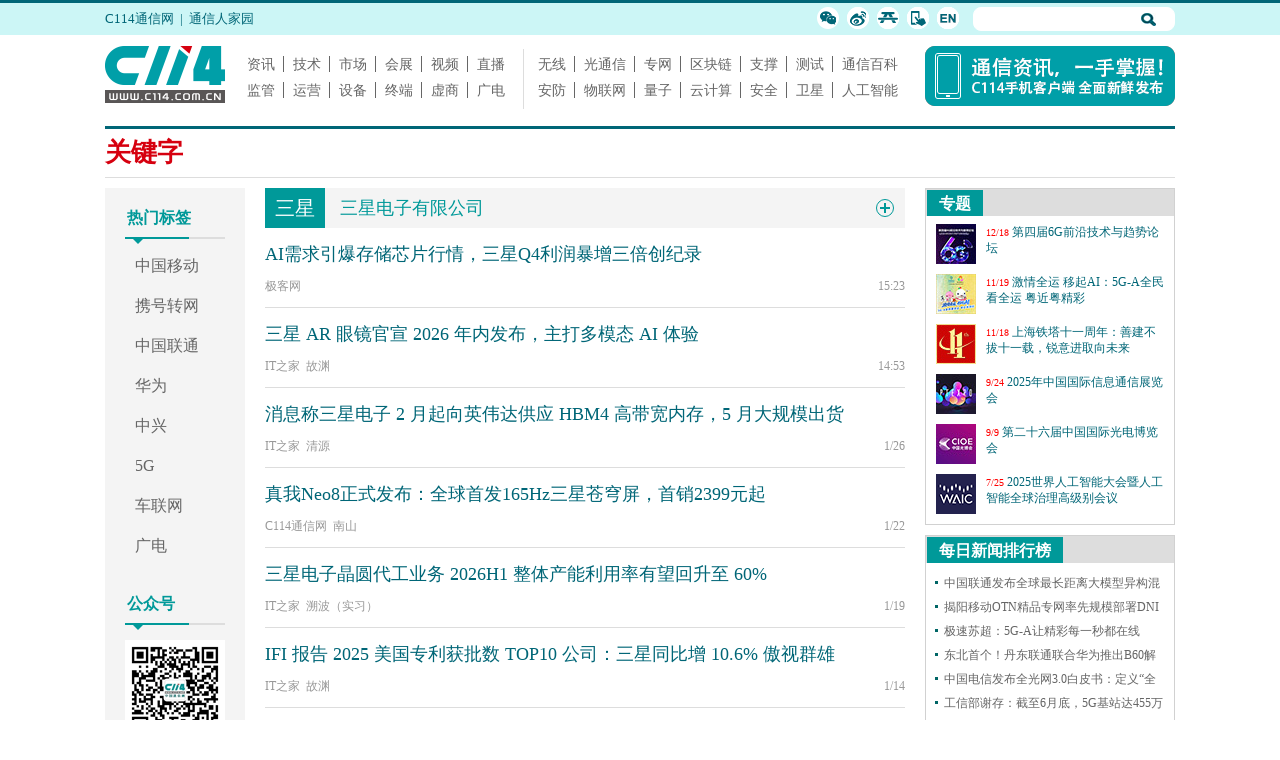

--- FILE ---
content_type: text/html
request_url: https://www.c114.com.cn/keyword/default.asp?key=%C8%FD%D0%C7
body_size: 21609
content:

<!DOCTYPE html PUBLIC "-//W3C//DTD XHTML 1.0 Transitional//EN" "http://www.w3.org/TR/xhtml1/DTD/xhtml1-transitional.dtd">
<html xmlns="http://www.w3.org/1999/xhtml" xml:lang="zh-CN" lang="zh-CN">
<head>
<meta http-equiv="content-type" content="text/html; charset=gb2312"/>
<meta http-equiv="X-UA-Compatible" content="IE=edge,Chrome=1">
<meta name="viewport" content="width=device-width, initial-scale=1, maximum-scale=1, user-scalable=no"/>
<meta name="keywords" content="通信新闻,通信技术,通信论坛,通信企业,三星"/>
<meta name="description" content="三星,三星电子是韩国三星集团的旗舰企业，业务涉及多个领域，主要包括半导体、移动电话、显示器、笔记本、电视机"/>
<title>通信关键字: 三星 — C114 中国通信网</title>
<link rel="stylesheet" type="text/css" href="css/key.css"/>
<base target="_blank"/>
<script type="text/javascript" src="/js/channel.js"></script>
</head>

<body>
<div class="pc-top hidden-md">
    <div class="top1">
    <div class="top1-1">
        <p class="top1-1-1 l"><a href="https://www.c114.com.cn">C114通信网</a>&nbsp; | &nbsp;<a href="//www.txrjy.com">通信人家园</a></p>
        <div class="top1-1-2 r">
            <form method="get" action="//www.c114.com.cn/search" name="top-search">
                <input name="q" type="text" maxlength="100" class="k"/>
                <input type="hidden" name="s" value="16713270392367255988"/><input type="hidden" name="stp" value="1"/>
                <input class="sub" value="" type="submit"/>
            </form>
            <ul>
                <li><a href="//www.txrjy.com/thread-675151-1-1.html"><img src="/images/18/top-wx.png"/></a></li>
                <li><a href="http://weibo.com/1892507065/profile"><img src="/images/18/top-wb.png"/></a></li>
                <li><a href="//app.c114.com.cn/"><img src="/images/18/top-app.png"/></a></li>
                <li><a href="//m.c114.com.cn/"><img src="/images/18/top-wap.png"/></a></li>
                <li><a href="//en.c114.com.cn/"><img src="/images/18/top-en.png"/></a></li>
            </ul>
        </div>
    </div>
</div>

<div class="tab top1-s"></div>

<div class="tab top2">
    <div class="top2-1"><a href="https://www.c114.com.cn"><img src="/images/18/logo.png"/></a></div>
	<div class="top2-2">
		<p><a href="https://www.c114.com.cn/news/">资讯</a><a href="https://www.c114.com.cn/tech/">技术</a><a href="https://www.c114.com.cn/market/">市场</a><a href="https://www.c114.com.cn/expo/">会展</a><a href="https://www.c114.com.cn/video/">视频</a><a href="https://www.c114.com.cn/live/" class="last">直播</a></p>
		<p><a href="https://www.c114.com.cn/news/550.html">监管</a><a href="https://www.c114.com.cn/local/">运营</a><a href="https://www.c114.com.cn/news/18.html">设备</a><a href="https://www.c114.com.cn/news/51.html">终端</a><a href="https://www.c114.com.cn/vno/">虚商</a><a href="https://www.c114.com.cn/swrh/" class="last">广电</a></p>
	</div>
	<div class="top2-3">
		<p><a href="https://www.c114.com.cn/wireless/">无线</a><a href="https://www.c114.com.cn/ftth/">光通信</a><a href="https://www.c114.com.cn/enterprises/">专网</a><a href="https://www.c114.com.cn/blockchain/">区块链</a><a href="https://www.c114.com.cn/bss/">支撑</a><a href="https://www.c114.com.cn/news/50.html">测试</a><a href="https://baike.c114.com.cn" class="last">通信百科</a></p>
		<p><a href="https://www.c114.com.cn/anfang/">安防</a><a href="https://www.c114.com.cn/m2m/">物联网</a><a href="//www.c114.com.cn/quantum/">量子</a><a href="https://www.c114.com.cn/cloud/">云计算</a><a href="https://www.c114.com.cn/security/">安全</a><a href="https://www.c114.com.cn/satellite/">卫星</a><a href="https://www.c114.com.cn/ai/" class="last">人工智能</a></p>
	</div>
    <div class="top2-4" id="top-ad"><a href="//app.c114.com.cn/"><img src="/default_inc/a/images/app-180102.png" border="0" width="250" height="60"></a></div>
</div>
</div>
<div class="mobile-top hidden-lg">
    <div class="w_top"><a href="//m.c114.com.cn/index.asp?c=wap"><img src="//m.c114.com.cn/images/logo6.gif" class="l"/></a><a href="//app.c114.com.cn/" class="r">最新更新：2026-1-29 22:37:28</a></div>
	<ul class="topMenu">
		<li><a href="//m.c114.com.cn/column/?id=1">新 闻</a></li>
		<li><a href="//m.c114.com.cn/column/?id=2768">运 营</a></li>
		<li><a href="//m.c114.com.cn/column/?id=18">设 备</a></li>
		<li><a href="//m.c114.com.cn/column/?id=17">海 外</a></li>
		<li class="a1"><a href="//www.txrjy.com">论 坛</a></li>
		<li><a href="//m.c114.com.cn/column/?id=2934">无 线</a></li>
		<li><a href="//m.c114.com.cn/column/?id=312">光通信</a></li>
		<li><a href="//m.c114.com.cn/column/?id=2">技术</a></li>
		<li><a href="//m.c114.com.cn/column/?id=425">专 题</a></li>
		<li class="a1"><a href="//www.c114.net.cn">终 端</a></li>
	</ul>
</div>
<div class="container">
    <div class="adv hidden-md">
        <div class="fl"></div>
        <div class="fl"></div>
        <div class="fr"></div>
        <div class="cle"></div>
    </div>
    <div class="page-title">
        <h2>关键字</h2>
    </div>
    <div class="content of">
        <div class="content_left fl hidden-md">
            <div class="content_left_list">
                <h5>热门标签</h5>
                <ul>
                    <li><a href="https://www.c114.com.cn/keyword/中国移动" target="_self">中国移动</a></li>
                    <li><a href="https://www.c114.com.cn/keyword/携号转网" target="_self">携号转网</a></li>
                    <li><a href="https://www.c114.com.cn/keyword/中国联通" target="_self">中国联通</a></li>
                    <li><a href="https://www.c114.com.cn/keyword/华为" target="_self">华为</a></li>
                    <li><a href="https://www.c114.com.cn/keyword/中兴" target="_self">中兴</a></li>
                    <li><a href="https://www.c114.com.cn/keyword/5G" target="_self">5G</a></li>
                    <li><a href="https://www.c114.com.cn/topic/5620.html">车联网</a></li>
                    <li><a href="https://www.c114.com.cn/keyword/广电" target="_self">广电</a></li>
                </ul>
                <h5>公众号</h5>
                <img src="https://www.c114.com.cn/market/images_a/c114-weixin.gif">
                <!-- <span>C114微信<br>公众号</span> -->
            </div>
        </div>
        <div class="content_middle fl">
            <div class="keyword_back">
                <div class="keyword fl">三星</div>
                <div class="fullName fl">三星电子有限公司</div>
                <div class="setpa fr"></div>
            </div>
            <div class="keyword-description">
                <p>三星电子是韩国三星集团的旗舰企业，业务涉及多个领域，主要包括半导体、移动电话、显示器、笔记本、电视机、电冰箱、空调、数码摄像机以及IT产品等。 三星电子在动态存储器、静态存储器、CDMA手机、电脑显示器、液晶电视、彩色电视机等近20种产品中保持着世界市场占有率第一的位置。</p>
<p>中国三星电子的生产经营活动是目前中国三星在华最大的业务部分。 三星电子的生产、销售和服务网络遍及北京、天津、山东、上海、江苏、浙江、广东、香港、台湾等地区。 到2005年为止,三星电子共有14家生产法人、8家销售法人、 4个研究机构以及若干代表处、办事处、产品技术服务部门，员工总计2.3万人，截止05年底,在华员工 2.3万，销售额 176亿美元,其中出口78亿美元。<br />
</p>
            </div>
            <div class="list">
                <div class="list-box">
                    <!-- <div class="list-chi">
                        <div class="href"><a href="">共话能源数字化｜2019能源行业CIO沙龙成功召开</a></div>
                        <div class="list-bottom">
                            <span class="fl author">企业网D1net 曹建菊</span>
                            <span class="fr time">13:39</span>
                        </div>
                    </div> -->
                    <div class="list-chi"><div class="href"><a href="https://www.c114.com.cn/news/16/a1304759.html">AI需求引爆存储芯片行情，三星Q4利润暴增三倍创纪录</a></div><div class="list-bottom"><span class="fl author">极客网&nbsp;&nbsp;</span><span class="fr time">15:23</span></div></div>
<div class="list-chi"><div class="href"><a href="https://www.c114.com.cn/news/16/a1304751.html">三星 AR 眼镜官宣 2026 年内发布，主打多模态 AI 体验</a></div><div class="list-bottom"><span class="fl author">IT之家&nbsp;&nbsp;故渊</span><span class="fr time">14:53</span></div></div>
<div class="list-chi"><div class="href"><a href="https://www.c114.com.cn/news/16/a1304477.html">消息称三星电子 2 月起向英伟达供应 HBM4 高带宽内存，5 月大规模出货</a></div><div class="list-bottom"><span class="fl author">IT之家&nbsp;&nbsp;清源</span><span class="fr time">1/26 </span></div></div>
<div class="list-chi"><div class="href"><a href="https://www.c114.com.cn/news/51/a1304397.html">真我Neo8正式发布：全球首发165Hz三星苍穹屏，首销2399元起</a></div><div class="list-bottom"><span class="fl author">C114通信网&nbsp;&nbsp;南山</span><span class="fr time">1/22 </span></div></div>
<div class="list-chi"><div class="href"><a href="https://www.c114.com.cn/news/16/a1304165.html">三星电子晶圆代工业务 2026H1 整体产能利用率有望回升至 60%</a></div><div class="list-bottom"><span class="fl author">IT之家&nbsp;&nbsp;溯波（实习）</span><span class="fr time">1/19 </span></div></div>
<div class="list-chi"><div class="href"><a href="https://www.c114.com.cn/news/16/a1303932.html">IFI 报告 2025 美国专利获批数 TOP10 公司：三星同比增 10.6% 傲视群雄</a></div><div class="list-bottom"><span class="fl author">IT之家&nbsp;&nbsp;故渊</span><span class="fr time">1/14 </span></div></div>
<div class="list-chi"><div class="href"><a href="https://www.c114.com.cn/news/51/a1303855.html">Counterpoint：三星电子 2025Q4 重夺 DRAM 内存全球市占第一</a></div><div class="list-bottom"><span class="fl author">IT之家&nbsp;&nbsp;溯波（实习）</span><span class="fr time">1/12 </span></div></div>
<div class="list-chi"><div class="href"><a href="https://www.c114.com.cn/news/51/a1303774.html">高通将首次启用三星代工应用处理器芯片</a></div><div class="list-bottom"><span class="fl author">C114通信网&nbsp;&nbsp;颜翊</span><span class="fr time">1/9 </span></div></div>
<div class="list-chi"><div class="href"><a href="https://www.c114.com.cn/news/51/a1303489.html">三星计划使今年部署谷歌 Gemini AI 的移动设备数量翻番，目标瞄准 8 亿台</a></div><div class="list-bottom"><span class="fl author">IT之家&nbsp;&nbsp;清源</span><span class="fr time">1/5 </span></div></div>
<div class="list-chi"><div class="href"><a href="https://www.c114.com.cn/ai/5339/a1303423.html">三星宣布AI OLED Bot概念机器人亮相CES 2026：长了张13.4英寸大脸</a></div><div class="list-bottom"><span class="fl author">快科技&nbsp;&nbsp;拾柒</span><span class="fr time">1/4 </span></div></div>
<div class="list-chi"><div class="href"><a href="https://www.c114.com.cn/news/51/a1303286.html">并排放置 SoC 与内存，消息称三星探索为 Exynos 芯片导入 FOWLP-SbS 先进封装</a></div><div class="list-bottom"><span class="fl author">IT之家&nbsp;&nbsp;溯波（实习）</span><span class="fr time">12/30 </span></div></div>
<div class="list-chi"><div class="href"><a href="https://www.c114.com.cn/news/16/a1302901.html">消息称三星 HBM4 芯片在英伟达测试中获得最高评分，明年供货可期</a></div><div class="list-bottom"><span class="fl author">IT之家&nbsp;&nbsp;远洋</span><span class="fr time">12/24 </span></div></div>
<div class="list-chi"><div class="href"><a href="https://www.c114.com.cn/news/16/a1302805.html">存储芯片逆袭！七年来三星、海力士毛利率首超台积电</a></div><div class="list-bottom"><span class="fl author">快科技&nbsp;&nbsp;鹿角</span><span class="fr time">12/23 </span></div></div>
<div class="list-chi"><div class="href"><a href="https://www.c114.com.cn/news/16/a1302748.html">存储芯片价格飙升，消息称苹果 iPhone 17 将大幅增加三星 DRAM 采购比例</a></div><div class="list-bottom"><span class="fl author">IT之家&nbsp;&nbsp;远洋</span><span class="fr time">12/23 </span></div></div>
<div class="list-chi"><div class="href"><a href="https://www.c114.com.cn/news/51/a1302653.html">消息称三星正研发“阔折叠”手机：屏幕比例类似护照，与苹果 iPhone Fold 正面竞争</a></div><div class="list-bottom"><span class="fl author">IT之家&nbsp;&nbsp;潞源（实习）</span><span class="fr time">12/22 </span></div></div>
<div class="list-chi"><div class="href"><a href="https://www.c114.com.cn/news/17/a1302120.html">KT与三星完成AI-RAN商用网络优化验证</a></div><div class="list-bottom"><span class="fl author">C114通信网&nbsp;&nbsp;颜翊</span><span class="fr time">12/12 </span></div></div>
<div class="list-chi"><div class="href"><a href="https://www.c114.com.cn/news/51/a1302112.html">CounterPoint：苹果折叠 iPhone 引爆市场，2026 全球折叠屏面板供应三星独占 57% 力压群雄</a></div><div class="list-bottom"><span class="fl author">IT之家&nbsp;&nbsp;故渊</span><span class="fr time">12/12 </span></div></div>
<div class="list-chi"><div class="href"><a href="https://www.c114.com.cn/other/241/a1302100.html">三星Galaxy Z TriFold发布，铰链十年革新再塑折叠风尚</a></div><div class="list-bottom"><span class="fl author">厂商供稿&nbsp;&nbsp;</span><span class="fr time">12/11 </span></div></div>
<div class="list-chi"><div class="href"><a href="https://www.c114.com.cn/news/16/a1302097.html">KT与三星在商用现网成功验证AI-RAN技术</a></div><div class="list-bottom"><span class="fl author">C114通信网&nbsp;&nbsp;岳明</span><span class="fr time">12/11 </span></div></div>
<div class="list-chi"><div class="href"><a href="https://www.c114.com.cn/news/51/a1301999.html">IDC 预测 2026 年折叠手机市场爆发，上演华为、三星、苹果“三国杀”</a></div><div class="list-bottom"><span class="fl author">IT之家&nbsp;&nbsp;故渊</span><span class="fr time">12/10 </span></div></div>

                </div>
                <div class="click_more" data-id="三星" data-page="2">点击查看更多</div>
            </div>
        </div>
        <div class="content_right hidden-md fr">
            <div class="bo1">
                <h3 class="t1"><a href="https://www.c114.com.cn/topic/">专题</a></h3>
                <ul class="d5-1 d5-1-hg">
                    <li><a href="https://www.c114.com.cn/topic/6626.html"><img src="https://image.c114.com.cn/20251223/17664727353056.jpg" /></a><span>12/18</span> <a href="https://www.c114.com.cn/topic/6626.html">第四届6G前沿技术与趋势论坛</a></li><li><a href="https://www.c114.com.cn/topic/6617.html"><img src="https://image.c114.com.cn/20251128/17642999849152.jpg" /></a><span>11/19</span> <a href="https://www.c114.com.cn/topic/6617.html">激情全运 移起AI：5G-A全民看全运 粤近粤精彩</a></li><li><a href="https://www.c114.com.cn/topic/6615.html"><img src="//image.c114.com.cn/202511181355362712.jpg" /></a><span>11/18</span> <a href="https://www.c114.com.cn/topic/6615.html">上海铁塔十一周年：善建不拔十一载，锐意进取向未来</a></li><li><a href="https://www.c114.com.cn/topic/6604.html"><img src="https://image.c114.com.cn/202510915252739.jpg" /></a><span>9/24</span> <a href="https://www.c114.com.cn/topic/6604.html">2025年中国国际信息通信展览会</a></li><li><a href="https://www.c114.com.cn/topic/cioe25/"><img src="https://image.c114.com.cn/2025991344267766.jpg" /></a><span>9/9</span> <a href="https://www.c114.com.cn/topic/cioe25/">第二十六届中国国际光电博览会</a></li><li><a href="https://www.c114.com.cn/topic/6580.html"><img src="https://image.c114.com.cn/20240701/17198249911246.png" /></a><span>7/25</span> <a href="https://www.c114.com.cn/topic/6580.html">2025世界人工智能大会暨人工智能全球治理高级别会议</a></li><li><a href="https://www.c114.com.cn/topic/6568.html"><img src="https://image.c114.com.cn/20250228/17407261985601.jpg" /></a><span>6/18</span> <a href="https://www.c114.com.cn/topic/6568.html">2025 MWC 上海：汇聚 连接 创造</a></li><li><a href="https://www.c114.com.cn/topic/6356.html"><img src="https://image.c114.com.cn/20240311/17101506803733.png" /></a><span>7/25</span> <a href="https://www.c114.com.cn/topic/6356.html">【云课堂】云启WETELE 运营商数智升级（第十期）</a></li><li><a href="https://www.c114.com.cn/topic/6558.html"><img src="https://image.c114.com.cn/20250516/17473842201565.jpg" /></a><span>5/17</span> <a href="https://www.c114.com.cn/topic/6558.html">2025年世界电信和信息社会日</a></li><li><a href="https://www.c114.com.cn/topic/2025codf/"><img src="https://image.c114.com.cn/20250115/17369044016319.png" /></a><span>6/26</span> <a href="https://www.c114.com.cn/topic/2025codf/">2025中国光通信高质量发展论坛</a></li><li><a href="https://www.c114.com.cn/topic/periodical/per_6563.asp"><img src="https://image.c114.com.cn/2023291635491701.png" /></a><span>5/15</span> <a href="https://www.c114.com.cn/topic/periodical/per_6563.asp">5G核心网技术及演进——邮件设计技术2025年4月</a></li><li><a href="https://www.c114.com.cn/topic/2025gfcdk/"><img src="https://image.c114.com.cn/20250416/17447739197583.jpg" /></a><span>4/16</span> <a href="https://www.c114.com.cn/topic/2025gfcdk/">第二届“金灵光杯”|低空经济创新应用专题赛</a></li>
                </ul>
            </div>  
            <div class="space"></div>
            <div class="bo1">
                <h3 class="t1"><a>每日新闻排行榜</a></h3>
                <ul class="list1">
                   <li><a href="https://www.c114.com.cn/news/119/a1293276.html">中国联通发布全球最长距离大模型异构混训成果</a></li><li><a href="https://www.c114.com.cn/other/241/a1293194.html">揭阳移动OTN精品专网率先规模部署DNI保护，实现高可靠能力再升级</a></li><li><a href="https://www.c114.com.cn/news/94/a1293293.html">极速苏超：5G-A让精彩每一秒都在线</a></li><li><a href="https://www.c114.com.cn/news/126/a1293190.html">东北首个！丹东联通联合华为推出B60解决方案，一站式护航企业网络和安防</a></li><li><a href="https://www.c114.com.cn/news/117/a1293205.html">中国电信发布全光网3.0白皮书：定义“全光智联”，2030年能力基本达成</a></li><li><a href="https://www.c114.com.cn/news/16/a1293236.html">工信部谢存：截至6月底，5G基站达455万个 5G用户达11.18亿户</a></li><li><a href="https://www.c114.com.cn/news/116/a1293196.html">孙正义疯狂依旧！软银计划今年部署10亿个AI智能体</a></li><li><a href="https://www.c114.com.cn/news/16/a1293244.html">四大通信央企2024年度业绩考核全A</a></li><li><a href="https://www.c114.com.cn/news/117/a1293223.html">中国电信启动插入式微型智能机顶盒集采：规模300万台</a></li>
                </ul>
            </div>  
            <div class="space"></div>
            <div class="bo1 c114-app">
                <h3 class="t1"><a>C114 App</a></h3>
                <img class="c114_app" src="https://www.c114.com.cn/topic/images/z_tp/c114-app.png">
            </div>  
        </div>
    </div>
</div>
<div class="pc-bottom hidden-md">
    <div class="foot">
	    <div class="tab">
	        <div class="foot-1"><img src="https://www.c114.com.cn/images/18/logo2.png"/></div>
	        <div class="foot-2">
	            <p><a href="https://www.c114.com.cn/aboutus/c114.asp">C114简介</a> | <a href="https://www.c114.com.cn/news/other/contact.asp">联系我们</a> | <a href="https://www.c114.com.cn/sitemap.html">网站地图</a> | <a href="//m.c114.com.cn/">手机版</a></p>
	            <p>Copyright&copy;1999-2026 c114 All Rights Reserved | 沪ICP备12002291号</p>
	            <p><a href="https://www.c114.com.cn/aboutus/copyright.asp">C114 中国通信网 版权所有</a> 举报电话：021-54451141</p>
	        </div>
	        <div class="foot-3">
	            <p><a href="http://www.miibeian.gov.cn"><img src="https://www.c114.com.cn/images/b2.jpg"/></a></p>
	            <p><a href="http://www.zx110.org"><img src="https://www.c114.com.cn/images/zx110.gif"/></a></p>
	            <p><a href="http://www.shjbzx.cn/"><img src="https://www.c114.com.cn/images/b1.gif"/></a></p>
	            <p><a href="http://218.242.124.22:8081/businessCheck/verifKey.do?showType=extShow&serial=9031000020160406143826000000522929-SAIC_SHOW_310000-20120228134828980571&signData=MEUCIQD3lf5BuLIFpVrWK8yaYE3PX5yd7T475hm4euruV4NKhwIgS16nzxDBLihgeQMyJgI/Q/Ww/rQj0EQrgoSzBN6YUlA="><img src="https://www.c114.com.cn/images/lz1.gif" width="108" height="40" /></a></p>
	            <p><a href="http://www.beian.gov.cn/portal/registerSystemInfo?recordcode=31010402000772"><img src="https://www.c114.com.cn/images/beian16.jpg" width="108" height="40"/></a></p>
	        </div>
	    </div>
	</div>
</div>
<div class="mobile-bottom hidden-lg">
    <footer>
		<a class="active">触屏版</a><a href="https://www.c114.com.cn">电脑版</a>
		<p>C114.com.cn &nbsp;沪ICP备12002291号</p>
	</footer>
</div>
<script src="//www.c114.com.cn/js/jquery-1.11.0.min.js"></script>
<script>
$(function(){
    $('.setpa').click(function(){
        $(this).toggleClass('setpaafternone');
        if ($('.keyword-description').css('display') == 'block') {
            $('.keyword-description').slideUp(150);
        }else{
            $('.keyword-description').slideDown(150);
        }
    });

    //加载更多
    if ($('.list-chi').length < 20) {
        $('.click_more').css('display','none');
    }
    function loadmore(){
        $('.click_more').html('正在加载 ...')
        var _t = $(this);
        var idn = _t.attr('data-id');
        var page = _t.attr('data-page');
   
        $.ajax({
            url:'//www.c114.com.cn/api/ajax/keyword.asp?p='+page+'&idn='+idn,
            success:function(data){ 
                $('.click_more').html('点击查看更多');            
                if(data.length < 20){
                    _t.hide();
                }else{
                    page++;
                    _t.attr('data-page',page);
                    $('.list-box').append(data);
                    $('.click_more').one('click',loadmore);
                }                 
            }
        });
    }
    
    $('.click_more').one('click',loadmore);
}); 
</script>
<img src="https://www.c114.com.cn/counter/?t=KW&e=425">

</body>
</html>


--- FILE ---
content_type: text/css
request_url: https://www.c114.com.cn/keyword/css/key.css
body_size: 6049
content:
@import url("/css/2018/reset.css");

div,p,h1,h2,h3,h4,h5,h6,span,i,a,li,ul,body{font-family: "Microsoft YaHei"; padding:0; margin:0; color: #067;}
ul,ol,li{list-style: none;}
a{text-decoration: none;}
a:hover,a:link{text-decoration: none;}
img{border:0;}
.img_block{display: block; width: 100%;}
.of{overflow: hidden;}
body{background: #fff;}
.l{float: left;}
.r{float: right;}
.adv{margin-bottom: 10px;}
/*container*/
.container{margin: 0 auto; }
@media screen and (min-width: 768px){
	.container{width: 750px;}
}
@media screen and (min-width: 992px){
	.container{width: 970px;}
}
@media screen and (min-width: 1200px){
	.container{width: 1070px;}
}
/*鍏充簬闅愯棌*/
@media (min-width: 1200px){
	.hidden-lg{display: none!important;}
}
@media (max-width: 1199px){
	.hidden-md{display: none!important;}
}
@media (max-width: 991px) and (min-width: 768px){
	.hidden-sm{display: none!important;}
}
@media (max-width: 767px){
	.hidden-xs{display: none!important;}
}

.fr{float: right;}
.fl{float: left;}

.page-title{
	border-top: 3px solid #067;
	border-bottom: 1px solid #ddd;
    margin-bottom: 10px;
}
.page-title h2{
	font-size: 26px;
    line-height: 48px;
    color: #d6000f;
}
.content_left{
	background: #f4f4f4;
	width: 140px;
	margin-right: 20px;
	padding-bottom: 50px;
}
.content_left_list h5{
	font-size: 16px;
	background:url(http://www.c114.com.cn/quantum/images/line.png) no-repeat center bottom;
	padding:20px 0 15px 22px;
	margin-bottom: 10px;
	color: #099;
}
.content_left_list ul{margin-left: 30px}
.content_left_list ul li{margin-bottom: 16px;}
.content_left_list ul li a{color: #666; font-size: 16px; line-height: 24px;}
.content_left_list ul li a:hover{color: #d6000f}
.content_left_list img{display: block; margin:0 auto;}
.content_left_list span{display: block; text-align: center; font-size: 16px; line-height: 20px;
padding:10px 30px 0 30px; color: #666;}


.content_right{width: 250px;}
.bo1{border: 1px solid #d1d1d1;}
.t1{
	height: 26px; overflow: hidden;
    background: #ddd;border: 1px solid #ddd;border-bottom: 0;margin: 0 0 8px;
}
.t1 a{
	float: left;display: block; padding: 0 12px;background: #099;font-size: 16px;
    font-family: "Microsoft YaHei","arial";color: #fff;line-height: 27px;
}
.d5-1{margin:0 10px 0;}
.d5-1 li{overflow: hidden; margin-bottom: 10px;}
.d5-1 img{float: left; margin: 0 10px 0 0;}
.d5-1 li span{font-size: 10px; color: #f00; font-family: Verdana;}
.d5-1 li a{font-size: 12px; line-height: 16px;}
.d5-1 li a:hover{color: #d6000f}
.d5-1-hg{height: 300px; overflow: hidden;}
.space{overflow: hidden; background: #fff; width: 100%; height: 10px;}

.list1{width: 100%; height: 240px; overflow: hidden;}
.list1 li{background: url(http://www.c114.com.cn/images/10/dian.gif) no-repeat 5px 10px;
padding:0 0 0 14px; height: 24px; line-height: 24px; margin:0 10px 0 4px;
overflow: hidden;}
.list1 li a{color: #666; line-height: 24px; }
.list1 li a:hover{color: #d6000f}
.c114_app{display: block; margin:0 auto; padding:0 0 10px;}

.content_middle{width: 640px; }
.keyword_back{background: #f4f4f4; overflow: hidden; height: 40px; width: 100%;  line-height: 40px;}
.keyword_back .keyword{font-size: 20px; color: #fff; height: 100%; padding: 0 10px; background: #009999; margin-right: 15px;}
.keyword_back .fullName{font-size: 18px; color: #099;}
.keyword_back .setpa{width: 16px; height: 16px; border:1px solid #099; border-radius: 10px; position: relative; margin: 11px 11px 0 0;}
.keyword_back .setpa:before{content: ''; position: absolute; width: 10px; height:2px; background:#099; top: 7px; left: 3px;}
.keyword_back .setpa:after{content: ''; position: absolute; width: 2px; height: 10px; background:#099; top: 3px; left: 7px;}
.keyword_back .setpa.setpaafternone:after{display: none;}
.keyword-description{background: #f4f4f4; padding: 8px 20px;  display: none; margin-top: 1px;}
.keyword-description p{font-size: 16px; line-height: 24px; color: #999; padding-bottom: 8px;}
.list .list-chi{border-bottom: 1px solid #ddd; padding: 13px 0;}
.list .list-chi .href{margin-bottom: 10px;}
.list .list-chi .href a{color: #067; font-size: 18px; line-height: 27px;}
.list .list-chi .href a:hover{color: #d6000f}
.list .list-chi .list-bottom{overflow: hidden;}
.list .list-chi .list-bottom span{color: #999; font-size: 12px; line-height: 16px;}
.list .list-chi .list-bottom span.author{margin-right: 30px;}
.list .list-chi .list-bottom span.see{
	background: url(http://www.c114.com.cn/topic/images/z_tp/view-16.png) no-repeat left 0;
    padding-left: 24px;
}
.click_more{
	width: 100%;
    height: 36px;
    text-align: center;
    font-size: 18px;
    line-height: 36px;
    color: #666;
    margin: 20px 0 30px;
    cursor: pointer;
    background: #f0f0f0;
}

.foot{margin-top: 80px;}

/*瀵艰埅*/
.market-head{width: 100%; overflow: hidden; background: #099;
 min-height: 36px; margin-bottom: 5px;
}
.w_top{height:34px;padding:0 6px;background:#099;overflow:auto}
	.w_top img{width:55.8px;margin:8px 0 0 2px}
	.w_top .r{float:right;margin:0 6px 0 0;font-size:12px;color:#fff;line-height:34px}
	.w_top .r1{width:20%;float:right;margin:4px 0 0 0;text-align:center;}
		.w_top .r1 a{display:block;margin:0 2px;font-size:12px;color:#fff;line-height:24px;border:1px solid #fff;border-radius:4px;}
.topMenu{padding:6px 6px 10px;overflow:auto}
	.topMenu li{width:20%;float:left;margin:0 0 4px;text-align:center}
	.topMenu li a{display:block;margin:0 2px;border:1px solid #099;border-radius:2px;color:#099;line-height:1.8; font-size: 14px;}
	.topMenu .a1 a{background:#ffd}

footer{clear:both;margin:0 0 0 10px;padding:4px 0;text-align:center;border-top:1px solid #ddd}
	footer a{font-size:14px;line-height:32px;margin:0 12px 0 0}
	footer .active{color:#367ACA}
	footer p{font-size:10px;color:#9a9a9a}

@media screen and (max-width: 1199px){
	.content_middle{width: 100%;}
}
@media screen and (max-width: 767px){
	.container{margin: 0 15px;}
	.list .list-chi .href a{font-size: 16px; line-height: 24px;}
	.list .list-chi .list-bottom span.author{margin-right: 10px;}
	
	.keyword_back{height: 36px; line-height: 36px;}
	.keyword_back .keyword{font-size: 18px; margin-right: 10px;}
	.keyword_back .fullName{font-size: 16px;}
	.keyword-description p{font-size: 14px; line-height: 20px;}
}

--- FILE ---
content_type: text/css
request_url: https://www.c114.com.cn/css/2018/reset.css
body_size: 2371
content:
body,div,p,ul,li,td,form,dl,dd,dt,a,h1,h2,h3,h4,h5,h6,em,i,span{
	font-size:12px; font-family:"Microsoft Yahei",arial,"SimSun";
	color:#067; margin:0; padding:0; 
}
table{border:0;border-collapse:collapse}
h1,h2,h3,h4{line-height:22px}
a{text-decoration:none}
li{list-style-type:none}
input,select{margin:0;padding:0;vertical-align:middle}
img,embed{border:0;margin:0;padding:0}

.r{float:right;display:inline}
.l{float:left;display:inline}
.red{color:#d00!important}
.time{font-size:10px;font-family:Verdana;color:#999}
.cen{text-align:center}
.cle{width:100%;height:0px;overflow:hidden;clear:both}
.block{display:block}

.tab{width:1070px;margin:0 auto 10px;clear:both;}
.space{width:100%;height:10px;overflow:hidden;clear:both;background:#fff;}
.bottom{margin-bottom:0!important;border-bottom:0!important;}
.line{height:1px;overflow:hidden;background:#ddd;}
.hemline{width:960px;clear:both}

.b0{border:0!important}

/*TOP*/
.top1{position:fixed;top:0;left:0;z-index:99;width:100%;height:32px;background:#ccf6f6;border-top:3px solid #067;border-bottom:3px solid #fff;}
	.top1-1{width:1070px;margin:0 auto;}
		.top1-1-1,.top1-1-1 a{font-size:13px;font-family:"Microsoft YaHei";color:#067;line-height:32px;}
		.top1-1-2{width:800px;}
			.top1-1-2 form{float:right;width:200px;height:22px;margin:4px 0 0;background:#fff;border:1px solid #fff;border-radius:8px;}
				.top1-1-2 .k{width:150px;height:20px;margin:0 0 0 8px;border:0;outline:none;}
				.top1-1-2 .sub{width:15px;height:13px;margin:2px 0 0 6px;background:url(/images/18/s-but.png);border:0;}
			.top1-1-2 ul{float:right;width:160px;}
				.top1-1-2 ul li{float:left;width:30px;margin:4px 0 0;text-align:center;}
.top1-s{height:36px;}
/*121 12 286(285+1) 5 396 250*/
.top2{height:60px;}
	.top2-1{float:left;width:121px;}
	.top2-2{float:left;width:285px;margin:3px 0 0 12px;border-right:1px solid #ddd;}
		.top2-2 p,.top2-3 p{margin:8px 0 12px 0; line-height: 14px;}	/*height:16px;overflow:hidden;*/
		.top2-2 a,.top2-3 a{margin:0 0 0 9px;padding:0 8px 0 0;font-size:14px;font-family:"宋体","Microsoft YaHei","arial";color:#666;line-height:14px;border-right:1px solid #666;}
		.top2-2 a.last,.top2-3 a.last{border:0;}
	.top2-3{float:left;width:396px;margin:3px 0 0 5px;}
	.top2-4{float:right;width:250px;}
/*END*/

/*foot*/
.foot{padding:30px 0 0;height:120px;background:#099;}
/*121 15 476 348*/
.foot-1{float:left;padding:6px 0 0;width:121px}
.foot-2{float:left;display:inline;margin:0 0 0 15px;width:476px}
	.foot-2 *{font-family:Verdana;color:#fff;line-height:24px;}
.foot-3{float:right;width:348px}
	.foot-3 p{float:left;margin:0 0 8px;text-align:right;width:116px;}
